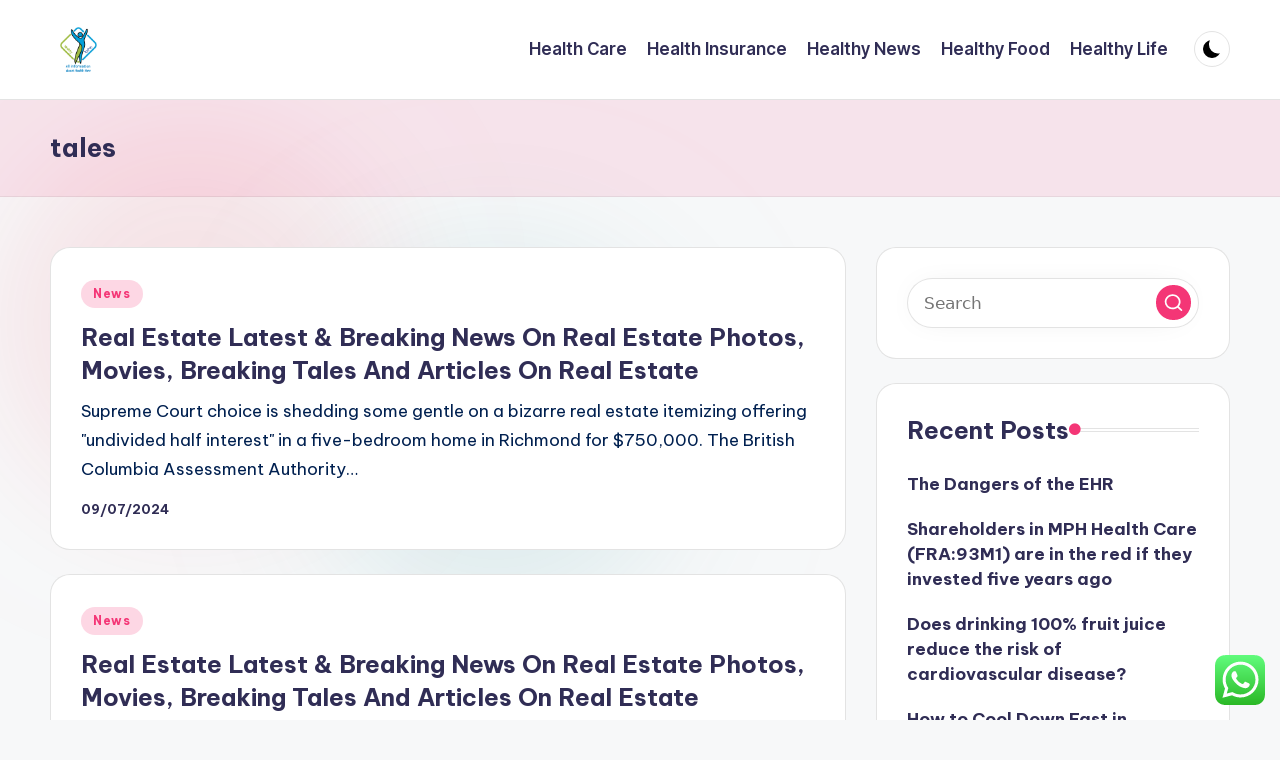

--- FILE ---
content_type: text/html; charset=UTF-8
request_url: https://healthyitsfun.top/tag/tales
body_size: 14194
content:

<!DOCTYPE html>
<html lang="en-US" prefix="og: https://ogp.me/ns#" itemscope itemtype="http://schema.org/Article" >
<head>
	<meta charset="UTF-8">
	<link rel="profile" href="https://gmpg.org/xfn/11">
	<meta name="viewport" content="width=device-width, initial-scale=1">
<!-- Search Engine Optimization by Rank Math PRO - https://rankmath.com/ -->
<title>tales - HIS</title>
<meta name="robots" content="follow, noindex"/>
<meta property="og:locale" content="en_US" />
<meta property="og:type" content="article" />
<meta property="og:title" content="tales - HIS" />
<meta property="og:url" content="https://healthyitsfun.top/tag/tales" />
<meta property="og:site_name" content="HIS" />
<meta name="twitter:card" content="summary_large_image" />
<meta name="twitter:title" content="tales - HIS" />
<meta name="twitter:label1" content="Posts" />
<meta name="twitter:data1" content="6" />
<script type="application/ld+json" class="rank-math-schema-pro">{"@context":"https://schema.org","@graph":[{"@type":"Person","@id":"https://healthyitsfun.top/#person","name":"HIS","image":{"@type":"ImageObject","@id":"https://healthyitsfun.top/#logo","url":"https://healthyitsfun.top/wp-content/uploads/2023/05/cropped-zxc-150x150.png","contentUrl":"https://healthyitsfun.top/wp-content/uploads/2023/05/cropped-zxc-150x150.png","caption":"HIS","inLanguage":"en-US"}},{"@type":"WebSite","@id":"https://healthyitsfun.top/#website","url":"https://healthyitsfun.top","name":"HIS","publisher":{"@id":"https://healthyitsfun.top/#person"},"inLanguage":"en-US"},{"@type":"CollectionPage","@id":"https://healthyitsfun.top/tag/tales#webpage","url":"https://healthyitsfun.top/tag/tales","name":"tales - HIS","isPartOf":{"@id":"https://healthyitsfun.top/#website"},"inLanguage":"en-US"}]}</script>
<!-- /Rank Math WordPress SEO plugin -->

<link rel='dns-prefetch' href='//fonts.googleapis.com' />
<link rel="alternate" type="application/rss+xml" title="HIS &raquo; Feed" href="https://healthyitsfun.top/feed" />
<link rel="alternate" type="application/rss+xml" title="HIS &raquo; tales Tag Feed" href="https://healthyitsfun.top/tag/tales/feed" />
<style id='wp-img-auto-sizes-contain-inline-css'>
img:is([sizes=auto i],[sizes^="auto," i]){contain-intrinsic-size:3000px 1500px}
/*# sourceURL=wp-img-auto-sizes-contain-inline-css */
</style>

<link rel='stylesheet' id='ht_ctc_main_css-css' href='https://healthyitsfun.top/wp-content/plugins/click-to-chat-for-whatsapp/new/inc/assets/css/main.css?ver=4.36' media='all' />
<style id='wp-emoji-styles-inline-css'>

	img.wp-smiley, img.emoji {
		display: inline !important;
		border: none !important;
		box-shadow: none !important;
		height: 1em !important;
		width: 1em !important;
		margin: 0 0.07em !important;
		vertical-align: -0.1em !important;
		background: none !important;
		padding: 0 !important;
	}
/*# sourceURL=wp-emoji-styles-inline-css */
</style>
<link rel='stylesheet' id='wp-block-library-css' href='https://healthyitsfun.top/wp-includes/css/dist/block-library/style.min.css?ver=6.9' media='all' />
<style id='global-styles-inline-css'>
:root{--wp--preset--aspect-ratio--square: 1;--wp--preset--aspect-ratio--4-3: 4/3;--wp--preset--aspect-ratio--3-4: 3/4;--wp--preset--aspect-ratio--3-2: 3/2;--wp--preset--aspect-ratio--2-3: 2/3;--wp--preset--aspect-ratio--16-9: 16/9;--wp--preset--aspect-ratio--9-16: 9/16;--wp--preset--color--black: #000000;--wp--preset--color--cyan-bluish-gray: #abb8c3;--wp--preset--color--white: #ffffff;--wp--preset--color--pale-pink: #f78da7;--wp--preset--color--vivid-red: #cf2e2e;--wp--preset--color--luminous-vivid-orange: #ff6900;--wp--preset--color--luminous-vivid-amber: #fcb900;--wp--preset--color--light-green-cyan: #7bdcb5;--wp--preset--color--vivid-green-cyan: #00d084;--wp--preset--color--pale-cyan-blue: #8ed1fc;--wp--preset--color--vivid-cyan-blue: #0693e3;--wp--preset--color--vivid-purple: #9b51e0;--wp--preset--gradient--vivid-cyan-blue-to-vivid-purple: linear-gradient(135deg,rgb(6,147,227) 0%,rgb(155,81,224) 100%);--wp--preset--gradient--light-green-cyan-to-vivid-green-cyan: linear-gradient(135deg,rgb(122,220,180) 0%,rgb(0,208,130) 100%);--wp--preset--gradient--luminous-vivid-amber-to-luminous-vivid-orange: linear-gradient(135deg,rgb(252,185,0) 0%,rgb(255,105,0) 100%);--wp--preset--gradient--luminous-vivid-orange-to-vivid-red: linear-gradient(135deg,rgb(255,105,0) 0%,rgb(207,46,46) 100%);--wp--preset--gradient--very-light-gray-to-cyan-bluish-gray: linear-gradient(135deg,rgb(238,238,238) 0%,rgb(169,184,195) 100%);--wp--preset--gradient--cool-to-warm-spectrum: linear-gradient(135deg,rgb(74,234,220) 0%,rgb(151,120,209) 20%,rgb(207,42,186) 40%,rgb(238,44,130) 60%,rgb(251,105,98) 80%,rgb(254,248,76) 100%);--wp--preset--gradient--blush-light-purple: linear-gradient(135deg,rgb(255,206,236) 0%,rgb(152,150,240) 100%);--wp--preset--gradient--blush-bordeaux: linear-gradient(135deg,rgb(254,205,165) 0%,rgb(254,45,45) 50%,rgb(107,0,62) 100%);--wp--preset--gradient--luminous-dusk: linear-gradient(135deg,rgb(255,203,112) 0%,rgb(199,81,192) 50%,rgb(65,88,208) 100%);--wp--preset--gradient--pale-ocean: linear-gradient(135deg,rgb(255,245,203) 0%,rgb(182,227,212) 50%,rgb(51,167,181) 100%);--wp--preset--gradient--electric-grass: linear-gradient(135deg,rgb(202,248,128) 0%,rgb(113,206,126) 100%);--wp--preset--gradient--midnight: linear-gradient(135deg,rgb(2,3,129) 0%,rgb(40,116,252) 100%);--wp--preset--font-size--small: 13px;--wp--preset--font-size--medium: 20px;--wp--preset--font-size--large: 36px;--wp--preset--font-size--x-large: 42px;--wp--preset--spacing--20: 0.44rem;--wp--preset--spacing--30: 0.67rem;--wp--preset--spacing--40: 1rem;--wp--preset--spacing--50: 1.5rem;--wp--preset--spacing--60: 2.25rem;--wp--preset--spacing--70: 3.38rem;--wp--preset--spacing--80: 5.06rem;--wp--preset--shadow--natural: 6px 6px 9px rgba(0, 0, 0, 0.2);--wp--preset--shadow--deep: 12px 12px 50px rgba(0, 0, 0, 0.4);--wp--preset--shadow--sharp: 6px 6px 0px rgba(0, 0, 0, 0.2);--wp--preset--shadow--outlined: 6px 6px 0px -3px rgb(255, 255, 255), 6px 6px rgb(0, 0, 0);--wp--preset--shadow--crisp: 6px 6px 0px rgb(0, 0, 0);}:where(.is-layout-flex){gap: 0.5em;}:where(.is-layout-grid){gap: 0.5em;}body .is-layout-flex{display: flex;}.is-layout-flex{flex-wrap: wrap;align-items: center;}.is-layout-flex > :is(*, div){margin: 0;}body .is-layout-grid{display: grid;}.is-layout-grid > :is(*, div){margin: 0;}:where(.wp-block-columns.is-layout-flex){gap: 2em;}:where(.wp-block-columns.is-layout-grid){gap: 2em;}:where(.wp-block-post-template.is-layout-flex){gap: 1.25em;}:where(.wp-block-post-template.is-layout-grid){gap: 1.25em;}.has-black-color{color: var(--wp--preset--color--black) !important;}.has-cyan-bluish-gray-color{color: var(--wp--preset--color--cyan-bluish-gray) !important;}.has-white-color{color: var(--wp--preset--color--white) !important;}.has-pale-pink-color{color: var(--wp--preset--color--pale-pink) !important;}.has-vivid-red-color{color: var(--wp--preset--color--vivid-red) !important;}.has-luminous-vivid-orange-color{color: var(--wp--preset--color--luminous-vivid-orange) !important;}.has-luminous-vivid-amber-color{color: var(--wp--preset--color--luminous-vivid-amber) !important;}.has-light-green-cyan-color{color: var(--wp--preset--color--light-green-cyan) !important;}.has-vivid-green-cyan-color{color: var(--wp--preset--color--vivid-green-cyan) !important;}.has-pale-cyan-blue-color{color: var(--wp--preset--color--pale-cyan-blue) !important;}.has-vivid-cyan-blue-color{color: var(--wp--preset--color--vivid-cyan-blue) !important;}.has-vivid-purple-color{color: var(--wp--preset--color--vivid-purple) !important;}.has-black-background-color{background-color: var(--wp--preset--color--black) !important;}.has-cyan-bluish-gray-background-color{background-color: var(--wp--preset--color--cyan-bluish-gray) !important;}.has-white-background-color{background-color: var(--wp--preset--color--white) !important;}.has-pale-pink-background-color{background-color: var(--wp--preset--color--pale-pink) !important;}.has-vivid-red-background-color{background-color: var(--wp--preset--color--vivid-red) !important;}.has-luminous-vivid-orange-background-color{background-color: var(--wp--preset--color--luminous-vivid-orange) !important;}.has-luminous-vivid-amber-background-color{background-color: var(--wp--preset--color--luminous-vivid-amber) !important;}.has-light-green-cyan-background-color{background-color: var(--wp--preset--color--light-green-cyan) !important;}.has-vivid-green-cyan-background-color{background-color: var(--wp--preset--color--vivid-green-cyan) !important;}.has-pale-cyan-blue-background-color{background-color: var(--wp--preset--color--pale-cyan-blue) !important;}.has-vivid-cyan-blue-background-color{background-color: var(--wp--preset--color--vivid-cyan-blue) !important;}.has-vivid-purple-background-color{background-color: var(--wp--preset--color--vivid-purple) !important;}.has-black-border-color{border-color: var(--wp--preset--color--black) !important;}.has-cyan-bluish-gray-border-color{border-color: var(--wp--preset--color--cyan-bluish-gray) !important;}.has-white-border-color{border-color: var(--wp--preset--color--white) !important;}.has-pale-pink-border-color{border-color: var(--wp--preset--color--pale-pink) !important;}.has-vivid-red-border-color{border-color: var(--wp--preset--color--vivid-red) !important;}.has-luminous-vivid-orange-border-color{border-color: var(--wp--preset--color--luminous-vivid-orange) !important;}.has-luminous-vivid-amber-border-color{border-color: var(--wp--preset--color--luminous-vivid-amber) !important;}.has-light-green-cyan-border-color{border-color: var(--wp--preset--color--light-green-cyan) !important;}.has-vivid-green-cyan-border-color{border-color: var(--wp--preset--color--vivid-green-cyan) !important;}.has-pale-cyan-blue-border-color{border-color: var(--wp--preset--color--pale-cyan-blue) !important;}.has-vivid-cyan-blue-border-color{border-color: var(--wp--preset--color--vivid-cyan-blue) !important;}.has-vivid-purple-border-color{border-color: var(--wp--preset--color--vivid-purple) !important;}.has-vivid-cyan-blue-to-vivid-purple-gradient-background{background: var(--wp--preset--gradient--vivid-cyan-blue-to-vivid-purple) !important;}.has-light-green-cyan-to-vivid-green-cyan-gradient-background{background: var(--wp--preset--gradient--light-green-cyan-to-vivid-green-cyan) !important;}.has-luminous-vivid-amber-to-luminous-vivid-orange-gradient-background{background: var(--wp--preset--gradient--luminous-vivid-amber-to-luminous-vivid-orange) !important;}.has-luminous-vivid-orange-to-vivid-red-gradient-background{background: var(--wp--preset--gradient--luminous-vivid-orange-to-vivid-red) !important;}.has-very-light-gray-to-cyan-bluish-gray-gradient-background{background: var(--wp--preset--gradient--very-light-gray-to-cyan-bluish-gray) !important;}.has-cool-to-warm-spectrum-gradient-background{background: var(--wp--preset--gradient--cool-to-warm-spectrum) !important;}.has-blush-light-purple-gradient-background{background: var(--wp--preset--gradient--blush-light-purple) !important;}.has-blush-bordeaux-gradient-background{background: var(--wp--preset--gradient--blush-bordeaux) !important;}.has-luminous-dusk-gradient-background{background: var(--wp--preset--gradient--luminous-dusk) !important;}.has-pale-ocean-gradient-background{background: var(--wp--preset--gradient--pale-ocean) !important;}.has-electric-grass-gradient-background{background: var(--wp--preset--gradient--electric-grass) !important;}.has-midnight-gradient-background{background: var(--wp--preset--gradient--midnight) !important;}.has-small-font-size{font-size: var(--wp--preset--font-size--small) !important;}.has-medium-font-size{font-size: var(--wp--preset--font-size--medium) !important;}.has-large-font-size{font-size: var(--wp--preset--font-size--large) !important;}.has-x-large-font-size{font-size: var(--wp--preset--font-size--x-large) !important;}
/*# sourceURL=global-styles-inline-css */
</style>

<style id='classic-theme-styles-inline-css'>
/*! This file is auto-generated */
.wp-block-button__link{color:#fff;background-color:#32373c;border-radius:9999px;box-shadow:none;text-decoration:none;padding:calc(.667em + 2px) calc(1.333em + 2px);font-size:1.125em}.wp-block-file__button{background:#32373c;color:#fff;text-decoration:none}
/*# sourceURL=/wp-includes/css/classic-themes.min.css */
</style>
<link rel='stylesheet' id='swiper-css' href='https://healthyitsfun.top/wp-content/themes/bloghash/assets/css/swiper-bundle.min.css?ver=6.9' media='all' />
<link rel='stylesheet' id='FontAwesome-css' href='https://healthyitsfun.top/wp-content/themes/bloghash/assets/css/all.min.css?ver=5.15.4' media='all' />
<link rel='stylesheet' id='bloghash-styles-css' href='https://healthyitsfun.top/wp-content/themes/bloghash/assets/css/style.min.css?ver=1.0.27' media='all' />
<link rel='stylesheet' id='bloghash-google-fonts-css' href='//fonts.googleapis.com/css?family=Inter+Tight%3A600%7CBe+Vietnam+Pro%3A400%2C700%2C500%7CPlayfair+Display%3A400%2C400i&#038;display=swap&#038;subsets=latin&#038;ver=1.0.27' media='' />
<link rel='stylesheet' id='bloghash-dynamic-styles-css' href='https://healthyitsfun.top/wp-content/uploads/bloghash/dynamic-styles.css?ver=1745598009' media='all' />
<script src="https://healthyitsfun.top/wp-includes/js/jquery/jquery.min.js?ver=3.7.1" id="jquery-core-js"></script>
<script src="https://healthyitsfun.top/wp-includes/js/jquery/jquery-migrate.min.js?ver=3.4.1" id="jquery-migrate-js"></script>
<link rel="https://api.w.org/" href="https://healthyitsfun.top/wp-json/" /><link rel="alternate" title="JSON" type="application/json" href="https://healthyitsfun.top/wp-json/wp/v2/tags/474" /><link rel="EditURI" type="application/rsd+xml" title="RSD" href="https://healthyitsfun.top/xmlrpc.php?rsd" />
<meta name="generator" content="WordPress 6.9" />
<meta name="theme-color" content="#F43676"><link rel="icon" href="https://healthyitsfun.top/wp-content/uploads/2023/05/cropped-cropped-zxc-32x32.png" sizes="32x32" />
<link rel="icon" href="https://healthyitsfun.top/wp-content/uploads/2023/05/cropped-cropped-zxc-192x192.png" sizes="192x192" />
<link rel="apple-touch-icon" href="https://healthyitsfun.top/wp-content/uploads/2023/05/cropped-cropped-zxc-180x180.png" />
<meta name="msapplication-TileImage" content="https://healthyitsfun.top/wp-content/uploads/2023/05/cropped-cropped-zxc-270x270.png" />
</head>

<body class="archive tag tag-tales tag-474 wp-custom-logo wp-embed-responsive wp-theme-bloghash bloghash-topbar__separators-regular bloghash-layout__fw-contained bloghash-layout__boxed-separated bloghash-layout-shadow bloghash-header-layout-1 bloghash-menu-animation-underline bloghash-header__separators-none bloghash-blog-horizontal bloghash-page-title-align-left bloghash-has-sidebar bloghash-sticky-sidebar bloghash-sidebar-style-2 bloghash-sidebar-position__right-sidebar entry-media-hover-style-1 is-section-heading-init-s1 is-footer-heading-init-s0 bloghash-input-supported bloghash-blog-image-wrap validate-comment-form bloghash-menu-accessibility">


<div id="page" class="hfeed site">
	<a class="skip-link screen-reader-text" href="#main">Skip to content</a>

	
	
	<header id="masthead" class="site-header" role="banner" itemtype="https://schema.org/WPHeader" itemscope="itemscope">
		<div id="bloghash-header" >
		<div id="bloghash-header-inner">
		
<div class="bloghash-container bloghash-header-container">

	
<div class="bloghash-logo bloghash-header-element" itemtype="https://schema.org/Organization" itemscope="itemscope">
	<div class="logo-inner"><a href="https://healthyitsfun.top/" rel="home" class="" itemprop="url">
					<img src="https://healthyitsfun.top/wp-content/uploads/2023/05/cropped-zxc.png" alt="HIS" width="869" height="1067" class="" itemprop="logo"/>
				</a><span class="site-title screen-reader-text" itemprop="name">
					<a href="https://healthyitsfun.top/" rel="home" itemprop="url">
						HIS
					</a>
				</span><p class="site-description screen-reader-text" itemprop="description">
						All about Health News
					</p></div></div><!-- END .bloghash-logo -->

	<span class="bloghash-header-element bloghash-mobile-nav">
				<button class="bloghash-hamburger hamburger--spin bloghash-hamburger-bloghash-primary-nav" aria-label="Menu" aria-controls="bloghash-primary-nav" type="button">

			
			<span class="hamburger-box">
				<span class="hamburger-inner"></span>
			</span>

		</button>
			</span>

	
<nav class="site-navigation main-navigation bloghash-primary-nav bloghash-nav bloghash-header-element" role="navigation" itemtype="https://schema.org/SiteNavigationElement" itemscope="itemscope" aria-label="Site Navigation">

<ul id="bloghash-primary-nav" class="menu"><li id="menu-item-89" class="menu-item menu-item-type-taxonomy menu-item-object-category menu-item-89"><a href="https://healthyitsfun.top/category/health-care"><span>Health Care</span></a></li>
<li id="menu-item-90" class="menu-item menu-item-type-taxonomy menu-item-object-category menu-item-90"><a href="https://healthyitsfun.top/category/health-insurance"><span>Health Insurance</span></a></li>
<li id="menu-item-91" class="menu-item menu-item-type-taxonomy menu-item-object-category menu-item-91"><a href="https://healthyitsfun.top/category/healthy-news"><span>Healthy News</span></a></li>
<li id="menu-item-92" class="menu-item menu-item-type-taxonomy menu-item-object-category menu-item-92"><a href="https://healthyitsfun.top/category/healthy-food"><span>Healthy Food</span></a></li>
<li id="menu-item-93" class="menu-item menu-item-type-taxonomy menu-item-object-category menu-item-93"><a href="https://healthyitsfun.top/category/healthy-life"><span>Healthy Life</span></a></li>
</ul></nav><!-- END .bloghash-nav -->
<div class="bloghash-header-widgets bloghash-header-element bloghash-widget-location-right"><div class="bloghash-header-widget__darkmode bloghash-header-widget bloghash-all"><div class="bloghash-widget-wrapper"><button type="button" class="bloghash-darkmode rounded-border"><span></span></button></div></div><!-- END .bloghash-header-widget --></div><!-- END .bloghash-header-widgets -->
</div><!-- END .bloghash-container -->
	</div><!-- END #bloghash-header-inner -->
	</div><!-- END #bloghash-header -->
		
<div class="page-header bloghash-has-page-title bloghash-has-breadcrumbs">
	<div class="bloghash-container">

	
	
		<div class="bloghash-page-header-wrapper">

			<div class="bloghash-page-header-title">
				<h1 class="page-title" itemprop="headline">tales</h1>			</div>

			
					</div>

	
	<div class="bloghash-breadcrumbs"></div>
	</div>
</div>
	</header><!-- #masthead .site-header -->

	
			<div id="main" class="site-main">

			

<div class="bloghash-container">

	
	<div id="primary" class="content-area">

		
		<main id="content" class="site-content" role="main" itemtype="http://schema.org/WebPageElement" itemprop="mainContentOfPage">

			<div class="bloghash-flex-row g-4 "><div class="col-md-12 col-sm-12 col-xs-12">

<article id="post-1582" class="bloghash-article no-entry-media post-1582 post type-post status-publish format-standard hentry category-news tag-articles tag-breaking tag-estate tag-latest tag-movies tag-photos tag-tales" itemscope="" itemtype="https://schema.org/CreativeWork">

	
		<div class="bloghash-blog-entry-wrapper bloghash-thumb-left">
			
			<div class="bloghash-entry-content-wrapper">

				
<div class="post-category">

	<span class="cat-links"><span class="screen-reader-text">Posted in</span><span><a href="https://healthyitsfun.top/category/news" class="cat-234" rel="category">News</a></span></span>
</div>

<header class="entry-header">

	
	<h4 class="entry-title" itemprop="headline">
		<a href="https://healthyitsfun.top/real-estate-latest-breaking-news-on-real-estate-photos-movies-breaking-tales-and-articles-on-real-estate.html" title="Real Estate Latest &#038; Breaking News On Real Estate Photos, Movies, Breaking Tales And Articles On Real Estate" rel="bookmark">Real Estate Latest &#038; Breaking News On Real Estate Photos, Movies, Breaking Tales And Articles On Real Estate</a>	</h4>

</header>

<div class="entry-summary bloghash-entry" itemprop="text">

	Supreme Court choice is shedding some gentle on a bizarre real estate itemizing offering "undivided half interest" in a five-bedroom home in Richmond for $750,000. The British Columbia Assessment Authority&hellip;
</div>
<div class="entry-meta"><div class="entry-meta-elements"><span class="posted-on"><time class="entry-date published updated" datetime="2024-07-09T10:40:58+07:00">09/07/2024</time></span></div></div>			</div>
		</div>

	
</article><!-- #post-1582 -->

</div><div class="col-md-12 col-sm-12 col-xs-12">

<article id="post-1585" class="bloghash-article no-entry-media post-1585 post type-post status-publish format-standard hentry category-news tag-articles tag-breaking tag-estate tag-latest tag-movies tag-photos tag-tales" itemscope="" itemtype="https://schema.org/CreativeWork">

	
		<div class="bloghash-blog-entry-wrapper bloghash-thumb-left">
			
			<div class="bloghash-entry-content-wrapper">

				
<div class="post-category">

	<span class="cat-links"><span class="screen-reader-text">Posted in</span><span><a href="https://healthyitsfun.top/category/news" class="cat-234" rel="category">News</a></span></span>
</div>

<header class="entry-header">

	
	<h4 class="entry-title" itemprop="headline">
		<a href="https://healthyitsfun.top/real-estate-latest-breaking-news-on-real-estate-photos-movies-breaking-tales-and-articles-on-real-estate-2.html" title="Real Estate Latest &#038; Breaking News On Real Estate Photos, Movies, Breaking Tales And Articles On Real Estate" rel="bookmark">Real Estate Latest &#038; Breaking News On Real Estate Photos, Movies, Breaking Tales And Articles On Real Estate</a>	</h4>

</header>

<div class="entry-summary bloghash-entry" itemprop="text">

	Supreme Court choice is shedding some gentle on a bizarre real estate itemizing offering "undivided half interest" in a five-bedroom home in Richmond for $750,000. The British Columbia Assessment Authority&hellip;
</div>
<div class="entry-meta"><div class="entry-meta-elements"><span class="posted-on"><time class="entry-date published updated" datetime="2024-07-07T10:42:06+07:00">07/07/2024</time></span></div></div>			</div>
		</div>

	
</article><!-- #post-1585 -->

</div><div class="col-md-12 col-sm-12 col-xs-12">

<article id="post-1783" class="bloghash-article no-entry-media post-1783 post type-post status-publish format-standard hentry category-news tag-health tag-tales tag-trending" itemscope="" itemtype="https://schema.org/CreativeWork">

	
		<div class="bloghash-blog-entry-wrapper bloghash-thumb-left">
			
			<div class="bloghash-entry-content-wrapper">

				
<div class="post-category">

	<span class="cat-links"><span class="screen-reader-text">Posted in</span><span><a href="https://healthyitsfun.top/category/news" class="cat-234" rel="category">News</a></span></span>
</div>

<header class="entry-header">

	
	<h4 class="entry-title" itemprop="headline">
		<a href="https://healthyitsfun.top/health-news-and-trending-tales.html" title="Health News And Trending Tales" rel="bookmark">Health News And Trending Tales</a>	</h4>

</header>

<div class="entry-summary bloghash-entry" itemprop="text">

	Kayleigh Doyle , from Manchester, was just 22-and-a-half weeks pregnant when her waters unexpectedly broke. The 22-year-old spent 5 days under close remark at Royal Oldham Hospital earlier than giving&hellip;
</div>
<div class="entry-meta"><div class="entry-meta-elements"><span class="posted-on"><time class="entry-date published updated" datetime="2024-07-06T10:41:17+07:00">06/07/2024</time></span></div></div>			</div>
		</div>

	
</article><!-- #post-1783 -->

</div><div class="col-md-12 col-sm-12 col-xs-12">

<article id="post-1853" class="bloghash-article no-entry-media post-1853 post type-post status-publish format-standard hentry category-news tag-favorite tag-heartwarming tag-tales tag-these" itemscope="" itemtype="https://schema.org/CreativeWork">

	
		<div class="bloghash-blog-entry-wrapper bloghash-thumb-left">
			
			<div class="bloghash-entry-content-wrapper">

				
<div class="post-category">

	<span class="cat-links"><span class="screen-reader-text">Posted in</span><span><a href="https://healthyitsfun.top/category/news" class="cat-234" rel="category">News</a></span></span>
</div>

<header class="entry-header">

	
	<h4 class="entry-title" itemprop="headline">
		<a href="https://healthyitsfun.top/these-are-our-10-favorite-heartwarming-pet-tales-of-2022.html" title="These Are Our 10 Favorite Heartwarming Pet Tales Of 2022" rel="bookmark">These Are Our 10 Favorite Heartwarming Pet Tales Of 2022</a>	</h4>

</header>

<div class="entry-summary bloghash-entry" itemprop="text">

	That may mean that some areas only have "first opinion" practices that are all owned by one huge group, leaving pet owners with less alternative because they tend to go&hellip;
</div>
<div class="entry-meta"><div class="entry-meta-elements"><span class="posted-on"><time class="entry-date published updated" datetime="2024-06-17T10:44:34+07:00">17/06/2024</time></span></div></div>			</div>
		</div>

	
</article><!-- #post-1853 -->

</div><div class="col-md-12 col-sm-12 col-xs-12">

<article id="post-1775" class="bloghash-article no-entry-media post-1775 post type-post status-publish format-standard hentry category-news tag-digital tag-evaluate tag-evaluation tag-images tag-important tag-photo tag-tales" itemscope="" itemtype="https://schema.org/CreativeWork">

	
		<div class="bloghash-blog-entry-wrapper bloghash-thumb-left">
			
			<div class="bloghash-entry-content-wrapper">

				
<div class="post-category">

	<span class="cat-links"><span class="screen-reader-text">Posted in</span><span><a href="https://healthyitsfun.top/category/news" class="cat-234" rel="category">News</a></span></span>
</div>

<header class="entry-header">

	
	<h4 class="entry-title" itemprop="headline">
		<a href="https://healthyitsfun.top/2021-in-evaluation-the-most-important-photo-news-tales-of-the-yr-digital-images-evaluate-2.html" title="2021 In Evaluation: The Most Important Photo News Tales Of The Yr: Digital Images Evaluate" rel="bookmark">2021 In Evaluation: The Most Important Photo News Tales Of The Yr: Digital Images Evaluate</a>	</h4>

</header>

<div class="entry-summary bloghash-entry" itemprop="text">

	Whether or not we follow our resolutions is irrelevant in my mind. Outlining a fastidiously thought of course of action for 2024 and exploring new images choices are what it&hellip;
</div>
<div class="entry-meta"><div class="entry-meta-elements"><span class="posted-on"><time class="entry-date published updated" datetime="2024-03-28T10:40:30+07:00">28/03/2024</time></span></div></div>			</div>
		</div>

	
</article><!-- #post-1775 -->

</div><div class="col-md-12 col-sm-12 col-xs-12">

<article id="post-1749" class="bloghash-article no-entry-media post-1749 post type-post status-publish format-standard hentry category-news tag-digital tag-evaluate tag-evaluation tag-images tag-important tag-photo tag-tales" itemscope="" itemtype="https://schema.org/CreativeWork">

	
		<div class="bloghash-blog-entry-wrapper bloghash-thumb-left">
			
			<div class="bloghash-entry-content-wrapper">

				
<div class="post-category">

	<span class="cat-links"><span class="screen-reader-text">Posted in</span><span><a href="https://healthyitsfun.top/category/news" class="cat-234" rel="category">News</a></span></span>
</div>

<header class="entry-header">

	
	<h4 class="entry-title" itemprop="headline">
		<a href="https://healthyitsfun.top/2021-in-evaluation-the-most-important-photo-news-tales-of-the-yr-digital-images-evaluate.html" title="2021 In Evaluation: The Most Important Photo News Tales Of The Yr: Digital Images Evaluate" rel="bookmark">2021 In Evaluation: The Most Important Photo News Tales Of The Yr: Digital Images Evaluate</a>	</h4>

</header>

<div class="entry-summary bloghash-entry" itemprop="text">

	Whether or not we follow our resolutions is irrelevant in my mind. Outlining a fastidiously thought of course of action for 2024 and exploring new images choices are what it&hellip;
</div>
<div class="entry-meta"><div class="entry-meta-elements"><span class="posted-on"><time class="entry-date published updated" datetime="2024-03-24T10:52:10+07:00">24/03/2024</time></span></div></div>			</div>
		</div>

	
</article><!-- #post-1749 -->

</div></div>
		</main><!-- #content .site-content -->

		
	</div><!-- #primary .content-area -->

	
<aside id="secondary" class="widget-area bloghash-sidebar-container" itemtype="http://schema.org/WPSideBar" itemscope="itemscope" role="complementary">

	<div class="bloghash-sidebar-inner">
		
		<div id="search-2" class="bloghash-sidebar-widget bloghash-widget bloghash-entry widget widget_search">
<form role="search" aria-label="Search for:" method="get" class="bloghash-search-form search-form" action="https://healthyitsfun.top/">
	<div>
		<input type="search" class="bloghash-input-search search-field" aria-label="Enter search keywords" placeholder="Search" value="" name="s" />
				
				<button role="button" type="submit" class="search-submit" aria-label="Search">
			<svg class="bloghash-icon" aria-hidden="true" xmlns="http://www.w3.org/2000/svg" width="32" height="32" viewBox="0 0 32 32"><path d="M28.962 26.499l-4.938-4.938c1.602-2.002 2.669-4.671 2.669-7.474 0-6.673-5.339-12.012-12.012-12.012S2.669 7.414 2.669 14.087a11.962 11.962 0 0012.012 12.012c2.803 0 5.472-.934 7.474-2.669l4.938 4.938c.267.267.667.4.934.4s.667-.133.934-.4a1.29 1.29 0 000-1.868zM5.339 14.087c0-5.205 4.137-9.342 9.342-9.342s9.342 4.137 9.342 9.342c0 2.536-1.068 4.938-2.669 6.54-1.735 1.735-4.004 2.669-6.54 2.669-5.339.133-9.476-4.004-9.476-9.209z" /></svg>		</button>
			</div>
</form></div>
		<div id="recent-posts-2" class="bloghash-sidebar-widget bloghash-widget bloghash-entry widget widget_recent_entries">
		<div class="h4 widget-title">Recent Posts</div>
		<ul>
											<li>
					<a href="https://healthyitsfun.top/the-dangers-of-the-ehr.html">The Dangers of the EHR</a>
									</li>
											<li>
					<a href="https://healthyitsfun.top/shareholders-in-mph-health-care-fra93m1-are-in-the-red-if-they-invested-five-years-ago.html">Shareholders in MPH Health Care (FRA:93M1) are in the red if they invested five years ago</a>
									</li>
											<li>
					<a href="https://healthyitsfun.top/does-drinking-100-fruit-juice-reduce-the-risk-of-cardiovascular-disease.html">Does drinking 100% fruit juice reduce the risk of cardiovascular disease?</a>
									</li>
											<li>
					<a href="https://healthyitsfun.top/how-to-cool-down-fast-in-summer-heat.html">How to Cool Down Fast in Summer Heat</a>
									</li>
											<li>
					<a href="https://healthyitsfun.top/good-news-for-snack-lovers-crisps-may-be-about-to-get-healthier.html">Good news for snack lovers&#8230; crisps may be about to get healthier!</a>
									</li>
					</ul>

		</div><div id="tag_cloud-2" class="bloghash-sidebar-widget bloghash-widget bloghash-entry widget widget_tag_cloud"><div class="h4 widget-title">Tags</div><div class="tagcloud"><a href="https://healthyitsfun.top/tag/health-news" class="tag-cloud-link tag-link-122 tag-link-position-1" style="font-size: 13.649122807018pt;" aria-label="&quot;health news (14 items)">&quot;health news</a>
<a href="https://healthyitsfun.top/tag/bbc-health-news" class="tag-cloud-link tag-link-65 tag-link-position-2" style="font-size: 14.140350877193pt;" aria-label="bbc health news (15 items)">bbc health news</a>
<a href="https://healthyitsfun.top/tag/business" class="tag-cloud-link tag-link-245 tag-link-position-3" style="font-size: 22pt;" aria-label="business (32 items)">business</a>
<a href="https://healthyitsfun.top/tag/cnn-health-news" class="tag-cloud-link tag-link-113 tag-link-position-4" style="font-size: 11.19298245614pt;" aria-label="cnn health news (11 items)">cnn health news</a>
<a href="https://healthyitsfun.top/tag/current-health-articles" class="tag-cloud-link tag-link-100 tag-link-position-5" style="font-size: 13.649122807018pt;" aria-label="current health articles (14 items)">current health articles</a>
<a href="https://healthyitsfun.top/tag/current-health-news" class="tag-cloud-link tag-link-114 tag-link-position-6" style="font-size: 13.649122807018pt;" aria-label="current health news (14 items)">current health news</a>
<a href="https://healthyitsfun.top/tag/estate" class="tag-cloud-link tag-link-279 tag-link-position-7" style="font-size: 14.140350877193pt;" aria-label="estate (15 items)">estate</a>
<a href="https://healthyitsfun.top/tag/health" class="tag-cloud-link tag-link-268 tag-link-position-8" style="font-size: 11.19298245614pt;" aria-label="health (11 items)">health</a>
<a href="https://healthyitsfun.top/tag/health-articles-2018" class="tag-cloud-link tag-link-91 tag-link-position-9" style="font-size: 10.210526315789pt;" aria-label="health articles 2018 (10 items)">health articles 2018</a>
<a href="https://healthyitsfun.top/tag/healthnews-com" class="tag-cloud-link tag-link-101 tag-link-position-10" style="font-size: 11.19298245614pt;" aria-label="healthnews.com (11 items)">healthnews.com</a>
<a href="https://healthyitsfun.top/tag/health-news-article" class="tag-cloud-link tag-link-121 tag-link-position-11" style="font-size: 14.877192982456pt;" aria-label="health news article (16 items)">health news article</a>
<a href="https://healthyitsfun.top/tag/health-news-articles" class="tag-cloud-link tag-link-152 tag-link-position-12" style="font-size: 8pt;" aria-label="health news articles (8 items)">health news articles</a>
<a href="https://healthyitsfun.top/tag/health-news-articles-today" class="tag-cloud-link tag-link-90 tag-link-position-13" style="font-size: 12.912280701754pt;" aria-label="health news articles today (13 items)">health news articles today</a>
<a href="https://healthyitsfun.top/tag/health-news-daily" class="tag-cloud-link tag-link-127 tag-link-position-14" style="font-size: 9.2280701754386pt;" aria-label="health news daily (9 items)">health news daily</a>
<a href="https://healthyitsfun.top/tag/health-news-florida" class="tag-cloud-link tag-link-93 tag-link-position-15" style="font-size: 13.649122807018pt;" aria-label="health news florida (14 items)">health news florida</a>
<a href="https://healthyitsfun.top/tag/health-news-headlines" class="tag-cloud-link tag-link-105 tag-link-position-16" style="font-size: 11.19298245614pt;" aria-label="health news headlines (11 items)">health news headlines</a>
<a href="https://healthyitsfun.top/tag/health-news-latest" class="tag-cloud-link tag-link-89 tag-link-position-17" style="font-size: 11.929824561404pt;" aria-label="health news latest (12 items)">health news latest</a>
<a href="https://healthyitsfun.top/tag/health-news-not-covid" class="tag-cloud-link tag-link-97 tag-link-position-18" style="font-size: 14.877192982456pt;" aria-label="health news not covid (16 items)">health news not covid</a>
<a href="https://healthyitsfun.top/tag/health-news-report" class="tag-cloud-link tag-link-68 tag-link-position-19" style="font-size: 12.912280701754pt;" aria-label="health news report (13 items)">health news report</a>
<a href="https://healthyitsfun.top/tag/health-news-this-week" class="tag-cloud-link tag-link-66 tag-link-position-20" style="font-size: 11.19298245614pt;" aria-label="health news this week (11 items)">health news this week</a>
<a href="https://healthyitsfun.top/tag/health-news-today" class="tag-cloud-link tag-link-102 tag-link-position-21" style="font-size: 12.912280701754pt;" aria-label="health news today (13 items)">health news today</a>
<a href="https://healthyitsfun.top/tag/healthy-food-delivery" class="tag-cloud-link tag-link-96 tag-link-position-22" style="font-size: 8pt;" aria-label="healthy food delivery (8 items)">healthy food delivery</a>
<a href="https://healthyitsfun.top/tag/house" class="tag-cloud-link tag-link-353 tag-link-position-23" style="font-size: 11.19298245614pt;" aria-label="house (11 items)">house</a>
<a href="https://healthyitsfun.top/tag/https-hauteofftherack-com-feed" class="tag-cloud-link tag-link-87 tag-link-position-24" style="font-size: 19.052631578947pt;" aria-label="https://hauteofftherack.com/feed (24 items)">https://hauteofftherack.com/feed</a>
<a href="https://healthyitsfun.top/tag/improvement" class="tag-cloud-link tag-link-496 tag-link-position-25" style="font-size: 11.929824561404pt;" aria-label="improvement (12 items)">improvement</a>
<a href="https://healthyitsfun.top/tag/india" class="tag-cloud-link tag-link-221 tag-link-position-26" style="font-size: 12.912280701754pt;" aria-label="india (13 items)">india</a>
<a href="https://healthyitsfun.top/tag/information" class="tag-cloud-link tag-link-161 tag-link-position-27" style="font-size: 11.929824561404pt;" aria-label="information (12 items)">information</a>
<a href="https://healthyitsfun.top/tag/jewellery" class="tag-cloud-link tag-link-459 tag-link-position-28" style="font-size: 9.2280701754386pt;" aria-label="jewellery (9 items)">jewellery</a>
<a href="https://healthyitsfun.top/tag/jewelry" class="tag-cloud-link tag-link-463 tag-link-position-29" style="font-size: 13.649122807018pt;" aria-label="jewelry (14 items)">jewelry</a>
<a href="https://healthyitsfun.top/tag/kaiser-daily-news" class="tag-cloud-link tag-link-98 tag-link-position-30" style="font-size: 10.210526315789pt;" aria-label="kaiser daily news (10 items)">kaiser daily news</a>
<a href="https://healthyitsfun.top/tag/kaiser-family-foundation-jobs" class="tag-cloud-link tag-link-69 tag-link-position-31" style="font-size: 11.19298245614pt;" aria-label="kaiser family foundation jobs (11 items)">kaiser family foundation jobs</a>
<a href="https://healthyitsfun.top/tag/kaiser-health-news" class="tag-cloud-link tag-link-143 tag-link-position-32" style="font-size: 14.140350877193pt;" aria-label="kaiser health news (15 items)">kaiser health news</a>
<a href="https://healthyitsfun.top/tag/kaiser-permanente-newsletter" class="tag-cloud-link tag-link-67 tag-link-position-33" style="font-size: 14.877192982456pt;" aria-label="kaiser permanente newsletter (16 items)">kaiser permanente newsletter</a>
<a href="https://healthyitsfun.top/tag/latest" class="tag-cloud-link tag-link-217 tag-link-position-34" style="font-size: 16.59649122807pt;" aria-label="latest (19 items)">latest</a>
<a href="https://healthyitsfun.top/tag/latest-health-news-articles" class="tag-cloud-link tag-link-182 tag-link-position-35" style="font-size: 10.210526315789pt;" aria-label="latest health news articles (10 items)">latest health news articles</a>
<a href="https://healthyitsfun.top/tag/market" class="tag-cloud-link tag-link-322 tag-link-position-36" style="font-size: 11.19298245614pt;" aria-label="market (11 items)">market</a>
<a href="https://healthyitsfun.top/tag/medical-news" class="tag-cloud-link tag-link-64 tag-link-position-37" style="font-size: 10.210526315789pt;" aria-label="medical news (10 items)">medical news</a>
<a href="https://healthyitsfun.top/tag/medical-news-articles" class="tag-cloud-link tag-link-118 tag-link-position-38" style="font-size: 11.929824561404pt;" aria-label="medical news articles (12 items)">medical news articles</a>
<a href="https://healthyitsfun.top/tag/newest" class="tag-cloud-link tag-link-324 tag-link-position-39" style="font-size: 16.59649122807pt;" aria-label="newest (19 items)">newest</a>
<a href="https://healthyitsfun.top/tag/online" class="tag-cloud-link tag-link-139 tag-link-position-40" style="font-size: 16.105263157895pt;" aria-label="online (18 items)">online</a>
<a href="https://healthyitsfun.top/tag/tata-treats" class="tag-cloud-link tag-link-7 tag-link-position-41" style="font-size: 17.087719298246pt;" aria-label="tata treats (20 items)">tata treats</a>
<a href="https://healthyitsfun.top/tag/technology" class="tag-cloud-link tag-link-216 tag-link-position-42" style="font-size: 19.298245614035pt;" aria-label="technology (25 items)">technology</a>
<a href="https://healthyitsfun.top/tag/travel" class="tag-cloud-link tag-link-160 tag-link-position-43" style="font-size: 13.649122807018pt;" aria-label="travel (14 items)">travel</a>
<a href="https://healthyitsfun.top/tag/updates" class="tag-cloud-link tag-link-323 tag-link-position-44" style="font-size: 12.912280701754pt;" aria-label="updates (13 items)">updates</a>
<a href="https://healthyitsfun.top/tag/www-healthnews-com" class="tag-cloud-link tag-link-92 tag-link-position-45" style="font-size: 11.929824561404pt;" aria-label="www.healthnews.com (12 items)">www.healthnews.com</a></div>
</div><div id="nav_menu-2" class="bloghash-sidebar-widget bloghash-widget bloghash-entry widget widget_nav_menu"><div class="h4 widget-title">About Us</div><div class="menu-advertise-here-container"><ul id="menu-advertise-here" class="menu"><li id="menu-item-85" class="menu-item menu-item-type-post_type menu-item-object-page menu-item-85"><a href="https://healthyitsfun.top/contact-us">Contact Us</a></li>
<li id="menu-item-86" class="menu-item menu-item-type-post_type menu-item-object-page menu-item-86"><a href="https://healthyitsfun.top/disclosure-policy">Disclosure Policy</a></li>
<li id="menu-item-87" class="menu-item menu-item-type-post_type menu-item-object-page menu-item-87"><a href="https://healthyitsfun.top/sitemap">Sitemap</a></li>
</ul></div></div><div id="custom_html-3" class="widget_text bloghash-sidebar-widget bloghash-widget bloghash-entry widget widget_custom_html"><div class="h4 widget-title">Patner Links Getlinko</div><div class="textwidget custom-html-widget"><meta name="getlinko-verify-code" content="getlinko-verify-569628d0d3370773204df3aceee941cc2757bd94"/></div></div><div id="execphp-3" class="bloghash-sidebar-widget bloghash-widget bloghash-entry widget widget_execphp"><div class="h4 widget-title">Patner Links BackLink</div>			<div class="execphpwidget"></div>
		</div><div id="magenet_widget-2" class="bloghash-sidebar-widget bloghash-widget bloghash-entry widget widget_magenet_widget"><aside class="widget magenet_widget_box"><div class="mads-block"></div></aside></div><div id="custom_html-4" class="widget_text bloghash-sidebar-widget bloghash-widget bloghash-entry widget widget_custom_html"><div class="textwidget custom-html-widget"><meta name='outreach_verification' content='V2WDj8axqqAbzIix9zT4' /></div></div>
			</div>

</aside><!--#secondary .widget-area -->


	
</div><!-- END .bloghash-container -->


<!-- wmm w -->				<div class="bloghash-glassmorphism">
		<span class="block one"></span>
		<span class="block two"></span>
	</div>
				
	</div><!-- #main .site-main -->
	
	
	
	
</div><!-- END #page -->

<a href="#" id="bloghash-scroll-top" class="bloghash-smooth-scroll" title="Scroll to Top" >
	<span class="bloghash-scroll-icon" aria-hidden="true">
		<svg class="bloghash-icon top-icon" xmlns="http://www.w3.org/2000/svg" width="32" height="32" viewBox="0 0 32 32"><path d="M17.9137 25.3578L17.9137 9.8758L24.9877 16.9498C25.5217 17.4838 26.3227 17.4838 26.8557 16.9498C27.3887 16.4158 27.3897 15.6148 26.8557 15.0818L17.5137 5.7398C17.3807 5.6068 17.2467 5.4728 17.1137 5.4728C16.8467 5.3398 16.4467 5.3398 16.0457 5.4728C15.9127 5.6058 15.7787 5.6058 15.6457 5.7398L6.30373 15.0818C6.03673 15.3488 5.90373 15.7488 5.90373 16.0158C5.90373 16.2828 6.03673 16.6828 6.30373 16.9498C6.42421 17.0763 6.56912 17.1769 6.72967 17.2457C6.89022 17.3145 7.06307 17.35 7.23773 17.35C7.4124 17.35 7.58525 17.3145 7.7458 17.2457C7.90635 17.1769 8.05125 17.0763 8.17173 16.9498L15.2457 9.8758L15.2457 25.3578C15.2457 26.1588 15.7797 26.6928 16.5807 26.6928C17.3817 26.6928 17.9157 26.1588 17.9157 25.3578L17.9137 25.3578Z" /></svg>		<svg class="bloghash-icon" xmlns="http://www.w3.org/2000/svg" width="32" height="32" viewBox="0 0 32 32"><path d="M17.9137 25.3578L17.9137 9.8758L24.9877 16.9498C25.5217 17.4838 26.3227 17.4838 26.8557 16.9498C27.3887 16.4158 27.3897 15.6148 26.8557 15.0818L17.5137 5.7398C17.3807 5.6068 17.2467 5.4728 17.1137 5.4728C16.8467 5.3398 16.4467 5.3398 16.0457 5.4728C15.9127 5.6058 15.7787 5.6058 15.6457 5.7398L6.30373 15.0818C6.03673 15.3488 5.90373 15.7488 5.90373 16.0158C5.90373 16.2828 6.03673 16.6828 6.30373 16.9498C6.42421 17.0763 6.56912 17.1769 6.72967 17.2457C6.89022 17.3145 7.06307 17.35 7.23773 17.35C7.4124 17.35 7.58525 17.3145 7.7458 17.2457C7.90635 17.1769 8.05125 17.0763 8.17173 16.9498L15.2457 9.8758L15.2457 25.3578C15.2457 26.1588 15.7797 26.6928 16.5807 26.6928C17.3817 26.6928 17.9157 26.1588 17.9157 25.3578L17.9137 25.3578Z" /></svg>	</span>
	<span class="screen-reader-text">Scroll to Top</span>
</a><!-- END #bloghash-scroll-to-top -->

<script type="text/javascript">
<!--
var _acic={dataProvider:10};(function(){var e=document.createElement("script");e.type="text/javascript";e.async=true;e.src="https://www.acint.net/aci.js";var t=document.getElementsByTagName("script")[0];t.parentNode.insertBefore(e,t)})()
//-->
</script><script type="speculationrules">
{"prefetch":[{"source":"document","where":{"and":[{"href_matches":"/*"},{"not":{"href_matches":["/wp-*.php","/wp-admin/*","/wp-content/uploads/*","/wp-content/*","/wp-content/plugins/*","/wp-content/themes/bloghash/*","/*\\?(.+)"]}},{"not":{"selector_matches":"a[rel~=\"nofollow\"]"}},{"not":{"selector_matches":".no-prefetch, .no-prefetch a"}}]},"eagerness":"conservative"}]}
</script>
		<!-- Click to Chat - https://holithemes.com/plugins/click-to-chat/  v4.36 -->
			<style id="ht-ctc-entry-animations">.ht_ctc_entry_animation{animation-duration:0.4s;animation-fill-mode:both;animation-delay:0s;animation-iteration-count:1;}			@keyframes ht_ctc_anim_corner {0% {opacity: 0;transform: scale(0);}100% {opacity: 1;transform: scale(1);}}.ht_ctc_an_entry_corner {animation-name: ht_ctc_anim_corner;animation-timing-function: cubic-bezier(0.25, 1, 0.5, 1);transform-origin: bottom var(--side, right);}
			</style>						<div class="ht-ctc ht-ctc-chat ctc-analytics ctc_wp_desktop style-2  ht_ctc_entry_animation ht_ctc_an_entry_corner " id="ht-ctc-chat"  
				style="display: none;  position: fixed; bottom: 15px; right: 15px;"   >
								<div class="ht_ctc_style ht_ctc_chat_style">
				<div  style="display: flex; justify-content: center; align-items: center;  " class="ctc-analytics ctc_s_2">
	<p class="ctc-analytics ctc_cta ctc_cta_stick ht-ctc-cta  ht-ctc-cta-hover " style="padding: 0px 16px; line-height: 1.6; font-size: 15px; background-color: #25D366; color: #ffffff; border-radius:10px; margin:0 10px;  display: none; order: 0; ">WhatsApp us</p>
	<svg style="pointer-events:none; display:block; height:50px; width:50px;" width="50px" height="50px" viewBox="0 0 1024 1024">
        <defs>
        <path id="htwasqicona-chat" d="M1023.941 765.153c0 5.606-.171 17.766-.508 27.159-.824 22.982-2.646 52.639-5.401 66.151-4.141 20.306-10.392 39.472-18.542 55.425-9.643 18.871-21.943 35.775-36.559 50.364-14.584 14.56-31.472 26.812-50.315 36.416-16.036 8.172-35.322 14.426-55.744 18.549-13.378 2.701-42.812 4.488-65.648 5.3-9.402.336-21.564.505-27.15.505l-504.226-.081c-5.607 0-17.765-.172-27.158-.509-22.983-.824-52.639-2.646-66.152-5.4-20.306-4.142-39.473-10.392-55.425-18.542-18.872-9.644-35.775-21.944-50.364-36.56-14.56-14.584-26.812-31.471-36.415-50.314-8.174-16.037-14.428-35.323-18.551-55.744-2.7-13.378-4.487-42.812-5.3-65.649-.334-9.401-.503-21.563-.503-27.148l.08-504.228c0-5.607.171-17.766.508-27.159.825-22.983 2.646-52.639 5.401-66.151 4.141-20.306 10.391-39.473 18.542-55.426C34.154 93.24 46.455 76.336 61.07 61.747c14.584-14.559 31.472-26.812 50.315-36.416 16.037-8.172 35.324-14.426 55.745-18.549 13.377-2.701 42.812-4.488 65.648-5.3 9.402-.335 21.565-.504 27.149-.504l504.227.081c5.608 0 17.766.171 27.159.508 22.983.825 52.638 2.646 66.152 5.401 20.305 4.141 39.472 10.391 55.425 18.542 18.871 9.643 35.774 21.944 50.363 36.559 14.559 14.584 26.812 31.471 36.415 50.315 8.174 16.037 14.428 35.323 18.551 55.744 2.7 13.378 4.486 42.812 5.3 65.649.335 9.402.504 21.564.504 27.15l-.082 504.226z"/>
        </defs>
        <linearGradient id="htwasqiconb-chat" gradientUnits="userSpaceOnUse" x1="512.001" y1=".978" x2="512.001" y2="1025.023">
            <stop offset="0" stop-color="#61fd7d"/>
            <stop offset="1" stop-color="#2bb826"/>
        </linearGradient>
        <use xlink:href="#htwasqicona-chat" overflow="visible" style="fill: url(#htwasqiconb-chat)" fill="url(#htwasqiconb-chat)"/>
        <g>
            <path style="fill: #FFFFFF;" fill="#FFF" d="M783.302 243.246c-69.329-69.387-161.529-107.619-259.763-107.658-202.402 0-367.133 164.668-367.214 367.072-.026 64.699 16.883 127.854 49.017 183.522l-52.096 190.229 194.665-51.047c53.636 29.244 114.022 44.656 175.482 44.682h.151c202.382 0 367.128-164.688 367.21-367.094.039-98.087-38.121-190.319-107.452-259.706zM523.544 808.047h-.125c-54.767-.021-108.483-14.729-155.344-42.529l-11.146-6.612-115.517 30.293 30.834-112.592-7.259-11.544c-30.552-48.579-46.688-104.729-46.664-162.379.066-168.229 136.985-305.096 305.339-305.096 81.521.031 158.154 31.811 215.779 89.482s89.342 134.332 89.312 215.859c-.066 168.243-136.984 305.118-305.209 305.118zm167.415-228.515c-9.177-4.591-54.286-26.782-62.697-29.843-8.41-3.062-14.526-4.592-20.645 4.592-6.115 9.182-23.699 29.843-29.053 35.964-5.352 6.122-10.704 6.888-19.879 2.296-9.176-4.591-38.74-14.277-73.786-45.526-27.275-24.319-45.691-54.359-51.043-63.543-5.352-9.183-.569-14.146 4.024-18.72 4.127-4.109 9.175-10.713 13.763-16.069 4.587-5.355 6.117-9.183 9.175-15.304 3.059-6.122 1.529-11.479-.765-16.07-2.293-4.591-20.644-49.739-28.29-68.104-7.447-17.886-15.013-15.466-20.645-15.747-5.346-.266-11.469-.322-17.585-.322s-16.057 2.295-24.467 11.478-32.113 31.374-32.113 76.521c0 45.147 32.877 88.764 37.465 94.885 4.588 6.122 64.699 98.771 156.741 138.502 21.892 9.45 38.982 15.094 52.308 19.322 21.98 6.979 41.982 5.995 57.793 3.634 17.628-2.633 54.284-22.189 61.932-43.615 7.646-21.427 7.646-39.791 5.352-43.617-2.294-3.826-8.41-6.122-17.585-10.714z"/>
        </g>
        </svg></div>
				</div>
			</div>
							<span class="ht_ctc_chat_data" data-settings="{&quot;number&quot;:&quot;6289634888810&quot;,&quot;pre_filled&quot;:&quot;&quot;,&quot;dis_m&quot;:&quot;show&quot;,&quot;dis_d&quot;:&quot;show&quot;,&quot;css&quot;:&quot;cursor: pointer; z-index: 99999999;&quot;,&quot;pos_d&quot;:&quot;position: fixed; bottom: 15px; right: 15px;&quot;,&quot;pos_m&quot;:&quot;position: fixed; bottom: 15px; right: 15px;&quot;,&quot;side_d&quot;:&quot;right&quot;,&quot;side_m&quot;:&quot;right&quot;,&quot;schedule&quot;:&quot;no&quot;,&quot;se&quot;:150,&quot;ani&quot;:&quot;no-animation&quot;,&quot;url_target_d&quot;:&quot;_blank&quot;,&quot;ga&quot;:&quot;yes&quot;,&quot;gtm&quot;:&quot;1&quot;,&quot;fb&quot;:&quot;yes&quot;,&quot;webhook_format&quot;:&quot;json&quot;,&quot;g_init&quot;:&quot;default&quot;,&quot;g_an_event_name&quot;:&quot;click to chat&quot;,&quot;gtm_event_name&quot;:&quot;Click to Chat&quot;,&quot;pixel_event_name&quot;:&quot;Click to Chat by HoliThemes&quot;}" data-rest="d9e3e88e51"></span>
						<script>
			! function() {
				var e = -1 < navigator.userAgent.toLowerCase().indexOf("webkit"),
					t = -1 < navigator.userAgent.toLowerCase().indexOf("opera"),
					n = -1 < navigator.userAgent.toLowerCase().indexOf("msie");
				(e || t || n) && document.getElementById && window.addEventListener && window.addEventListener("hashchange", function() {
					var e, t = location.hash.substring(1);
					/^[A-z0-9_-]+$/.test(t) && (e = document.getElementById(t)) && (/^(?:a|select|input|button|textarea)$/i.test(e.tagName) || (e.tabIndex = -1), e.focus())
				}, !1)
			}();
		</script>
		<script id="ht_ctc_app_js-js-extra">
var ht_ctc_chat_var = {"number":"6289634888810","pre_filled":"","dis_m":"show","dis_d":"show","css":"cursor: pointer; z-index: 99999999;","pos_d":"position: fixed; bottom: 15px; right: 15px;","pos_m":"position: fixed; bottom: 15px; right: 15px;","side_d":"right","side_m":"right","schedule":"no","se":"150","ani":"no-animation","url_target_d":"_blank","ga":"yes","gtm":"1","fb":"yes","webhook_format":"json","g_init":"default","g_an_event_name":"click to chat","gtm_event_name":"Click to Chat","pixel_event_name":"Click to Chat by HoliThemes"};
var ht_ctc_variables = {"g_an_event_name":"click to chat","gtm_event_name":"Click to Chat","pixel_event_type":"trackCustom","pixel_event_name":"Click to Chat by HoliThemes","g_an_params":["g_an_param_1","g_an_param_2","g_an_param_3"],"g_an_param_1":{"key":"number","value":"{number}"},"g_an_param_2":{"key":"title","value":"{title}"},"g_an_param_3":{"key":"url","value":"{url}"},"pixel_params":["pixel_param_1","pixel_param_2","pixel_param_3","pixel_param_4"],"pixel_param_1":{"key":"Category","value":"Click to Chat for WhatsApp"},"pixel_param_2":{"key":"ID","value":"{number}"},"pixel_param_3":{"key":"Title","value":"{title}"},"pixel_param_4":{"key":"URL","value":"{url}"},"gtm_params":["gtm_param_1","gtm_param_2","gtm_param_3","gtm_param_4","gtm_param_5"],"gtm_param_1":{"key":"type","value":"chat"},"gtm_param_2":{"key":"number","value":"{number}"},"gtm_param_3":{"key":"title","value":"{title}"},"gtm_param_4":{"key":"url","value":"{url}"},"gtm_param_5":{"key":"ref","value":"dataLayer push"}};
//# sourceURL=ht_ctc_app_js-js-extra
</script>
<script src="https://healthyitsfun.top/wp-content/plugins/click-to-chat-for-whatsapp/new/inc/assets/js/app.js?ver=4.36" id="ht_ctc_app_js-js" defer data-wp-strategy="defer"></script>
<script src="https://healthyitsfun.top/wp-content/themes/bloghash/assets/js/vendors/swiper-bundle.min.js?ver=6.9" id="swiper-js"></script>
<script src="https://healthyitsfun.top/wp-includes/js/imagesloaded.min.js?ver=5.0.0" id="imagesloaded-js"></script>
<script id="bloghash-js-extra">
var bloghash_vars = {"ajaxurl":"https://healthyitsfun.top/wp-admin/admin-ajax.php","nonce":"be3206a812","live-search-nonce":"f228b5b2a1","post-like-nonce":"1a00299cb5","close":"Close","no_results":"No results found","more_results":"More results","responsive-breakpoint":"960","dark_mode":"","sticky-header":{"enabled":false,"hide_on":[""]},"strings":{"comments_toggle_show":"Leave a Comment","comments_toggle_hide":"Hide Comments"}};
//# sourceURL=bloghash-js-extra
</script>
<script src="https://healthyitsfun.top/wp-content/themes/bloghash/assets/js/bloghash.min.js?ver=1.0.27" id="bloghash-js"></script>
<script id="wp-emoji-settings" type="application/json">
{"baseUrl":"https://s.w.org/images/core/emoji/17.0.2/72x72/","ext":".png","svgUrl":"https://s.w.org/images/core/emoji/17.0.2/svg/","svgExt":".svg","source":{"concatemoji":"https://healthyitsfun.top/wp-includes/js/wp-emoji-release.min.js?ver=6.9"}}
</script>
<script type="module">
/*! This file is auto-generated */
const a=JSON.parse(document.getElementById("wp-emoji-settings").textContent),o=(window._wpemojiSettings=a,"wpEmojiSettingsSupports"),s=["flag","emoji"];function i(e){try{var t={supportTests:e,timestamp:(new Date).valueOf()};sessionStorage.setItem(o,JSON.stringify(t))}catch(e){}}function c(e,t,n){e.clearRect(0,0,e.canvas.width,e.canvas.height),e.fillText(t,0,0);t=new Uint32Array(e.getImageData(0,0,e.canvas.width,e.canvas.height).data);e.clearRect(0,0,e.canvas.width,e.canvas.height),e.fillText(n,0,0);const a=new Uint32Array(e.getImageData(0,0,e.canvas.width,e.canvas.height).data);return t.every((e,t)=>e===a[t])}function p(e,t){e.clearRect(0,0,e.canvas.width,e.canvas.height),e.fillText(t,0,0);var n=e.getImageData(16,16,1,1);for(let e=0;e<n.data.length;e++)if(0!==n.data[e])return!1;return!0}function u(e,t,n,a){switch(t){case"flag":return n(e,"\ud83c\udff3\ufe0f\u200d\u26a7\ufe0f","\ud83c\udff3\ufe0f\u200b\u26a7\ufe0f")?!1:!n(e,"\ud83c\udde8\ud83c\uddf6","\ud83c\udde8\u200b\ud83c\uddf6")&&!n(e,"\ud83c\udff4\udb40\udc67\udb40\udc62\udb40\udc65\udb40\udc6e\udb40\udc67\udb40\udc7f","\ud83c\udff4\u200b\udb40\udc67\u200b\udb40\udc62\u200b\udb40\udc65\u200b\udb40\udc6e\u200b\udb40\udc67\u200b\udb40\udc7f");case"emoji":return!a(e,"\ud83e\u1fac8")}return!1}function f(e,t,n,a){let r;const o=(r="undefined"!=typeof WorkerGlobalScope&&self instanceof WorkerGlobalScope?new OffscreenCanvas(300,150):document.createElement("canvas")).getContext("2d",{willReadFrequently:!0}),s=(o.textBaseline="top",o.font="600 32px Arial",{});return e.forEach(e=>{s[e]=t(o,e,n,a)}),s}function r(e){var t=document.createElement("script");t.src=e,t.defer=!0,document.head.appendChild(t)}a.supports={everything:!0,everythingExceptFlag:!0},new Promise(t=>{let n=function(){try{var e=JSON.parse(sessionStorage.getItem(o));if("object"==typeof e&&"number"==typeof e.timestamp&&(new Date).valueOf()<e.timestamp+604800&&"object"==typeof e.supportTests)return e.supportTests}catch(e){}return null}();if(!n){if("undefined"!=typeof Worker&&"undefined"!=typeof OffscreenCanvas&&"undefined"!=typeof URL&&URL.createObjectURL&&"undefined"!=typeof Blob)try{var e="postMessage("+f.toString()+"("+[JSON.stringify(s),u.toString(),c.toString(),p.toString()].join(",")+"));",a=new Blob([e],{type:"text/javascript"});const r=new Worker(URL.createObjectURL(a),{name:"wpTestEmojiSupports"});return void(r.onmessage=e=>{i(n=e.data),r.terminate(),t(n)})}catch(e){}i(n=f(s,u,c,p))}t(n)}).then(e=>{for(const n in e)a.supports[n]=e[n],a.supports.everything=a.supports.everything&&a.supports[n],"flag"!==n&&(a.supports.everythingExceptFlag=a.supports.everythingExceptFlag&&a.supports[n]);var t;a.supports.everythingExceptFlag=a.supports.everythingExceptFlag&&!a.supports.flag,a.supports.everything||((t=a.source||{}).concatemoji?r(t.concatemoji):t.wpemoji&&t.twemoji&&(r(t.twemoji),r(t.wpemoji)))});
//# sourceURL=https://healthyitsfun.top/wp-includes/js/wp-emoji-loader.min.js
</script>

<script defer src="https://static.cloudflareinsights.com/beacon.min.js/vcd15cbe7772f49c399c6a5babf22c1241717689176015" integrity="sha512-ZpsOmlRQV6y907TI0dKBHq9Md29nnaEIPlkf84rnaERnq6zvWvPUqr2ft8M1aS28oN72PdrCzSjY4U6VaAw1EQ==" data-cf-beacon='{"version":"2024.11.0","token":"6b93c94280ff41a9aaea1a13a5ea99cf","r":1,"server_timing":{"name":{"cfCacheStatus":true,"cfEdge":true,"cfExtPri":true,"cfL4":true,"cfOrigin":true,"cfSpeedBrain":true},"location_startswith":null}}' crossorigin="anonymous"></script>
</body>
</html>


<!-- Page cached by LiteSpeed Cache 7.7 on 2026-01-29 04:30:31 -->